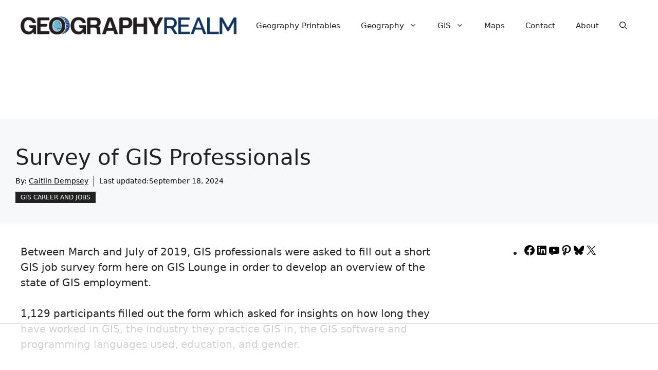

--- FILE ---
content_type: text/html
request_url: https://api.intentiq.com/profiles_engine/ProfilesEngineServlet?at=39&mi=10&dpi=936734067&pt=17&dpn=1&iiqidtype=2&iiqpcid=130ac572-b3c8-419f-b95d-efc5d35e6f0e&iiqpciddate=1769202465187&pcid=930ccc00-4670-4c43-ac5b-d73a21d28084&idtype=3&gdpr=0&japs=false&jaesc=0&jafc=0&jaensc=0&jsver=0.33&testGroup=A&source=pbjs&ABTestingConfigurationSource=group&abtg=A&vrref=https%3A%2F%2Fwww.geographyrealm.com
body_size: 55
content:
{"abPercentage":97,"adt":1,"ct":2,"isOptedOut":false,"data":{"eids":[]},"dbsaved":"false","ls":true,"cttl":86400000,"abTestUuid":"g_bd4fe3f0-7417-413d-93db-7b688096a121","tc":9,"sid":749116234}

--- FILE ---
content_type: text/html; charset=utf-8
request_url: https://www.google.com/recaptcha/api2/aframe
body_size: 268
content:
<!DOCTYPE HTML><html><head><meta http-equiv="content-type" content="text/html; charset=UTF-8"></head><body><script nonce="YVn2FxmzCYkuprh2AP0GEA">/** Anti-fraud and anti-abuse applications only. See google.com/recaptcha */ try{var clients={'sodar':'https://pagead2.googlesyndication.com/pagead/sodar?'};window.addEventListener("message",function(a){try{if(a.source===window.parent){var b=JSON.parse(a.data);var c=clients[b['id']];if(c){var d=document.createElement('img');d.src=c+b['params']+'&rc='+(localStorage.getItem("rc::a")?sessionStorage.getItem("rc::b"):"");window.document.body.appendChild(d);sessionStorage.setItem("rc::e",parseInt(sessionStorage.getItem("rc::e")||0)+1);localStorage.setItem("rc::h",'1769202474254');}}}catch(b){}});window.parent.postMessage("_grecaptcha_ready", "*");}catch(b){}</script></body></html>

--- FILE ---
content_type: text/css
request_url: https://ads.adthrive.com/sites/64820ea915331118a85fe64a/ads.min.css
body_size: 467
content:
/* for sticky SB9 */
.adthrive-sidebar.adthrive-stuck {
margin-top: 62px;
}
/* for sticky SB1-5 */
.adthrive-sticky-sidebar > div {
top: 62px!important;
}

/* Top Center White Background */
.adthrive-collapse-mobile-background {
background-color: #fff!important;
}
.adthrive-top-collapse-close > svg > * {
stroke: black;
font-family: sans-serif;
}
.adthrive-top-collapse-wrapper-video-title,
.adthrive-top-collapse-wrapper-bar a a.adthrive-learn-more-link {
color: black!important;
}
/* END top center white background */

 body.archive .adthrive-content {
    flex: 0 0 100%; 
  }

--- FILE ---
content_type: text/plain
request_url: https://rtb.openx.net/openrtbb/prebidjs
body_size: -227
content:
{"id":"7415ad87-7a2f-4bbe-87ac-16a6cb859f0a","nbr":0}

--- FILE ---
content_type: text/plain; charset=utf-8
request_url: https://ads.adthrive.com/http-api/cv2
body_size: 6304
content:
{"om":["0107o7j9","04f5pusp","07s9rhht","0929nj63","0Io8g4mTQr4","0RJBaLDmBmQ","0a8iramy","0iyi1awv","0p298ycs8g7","0p5m22mv","0p7rptpw","0pycs8g7","0sj1rko5","0sm4lr19","0tgj3gqz","0uyv1734","0z2q3gf2","1","1011_302_57051015","101779_7764-1036204","10298ua7afe","10ua7afe","11142692","11509227","1185:1610326728","11896988","12010080","12010084","12010088","12168663","124843_10","124844_23","124848_8","124853_8","12931032","12931033","12931034","12952196","12_74_18107025","12_74_18107028","13mvd7kb","1453468","14be996a-672f-4992-a13d-f8a1da9a285c","16x7UEIxQu8","17_24696311","17_24767217","19543b87-117a-4d59-b702-e4ea79657a30","1dynz4oo","1h2987yhpl7","1h7yhpl7","1ktgrre1","1qycnxb6","1r7rfn75","1ybd10t0","1zjn1epv","202430_200_EAAYACogrPcXlVDpv4mCpFHbtASH4.EGy-m7zq791oD26KFcrCUyBCeqWqs_","206_492063","2132:42072323","2132:42828301","2132:45327622","2132:45327624","2132:45327625","2132:45999649","2179:581121500461316663","2249:553779915","2249:564549740","2249:567996566","2249:650628582","2249:662425279","2249:691925891","2249:701450708","2249:703330140","2307:0hly8ynw","2307:0pycs8g7","2307:0tgj3gqz","2307:1h7yhpl7","2307:2pu0gomp","2307:2rhihii2","2307:37cerfai","2307:3d4r29fd","2307:3xh2cwy9","2307:44k7twuh","2307:45yw802f","2307:4lrf5n54","2307:4npk06v9","2307:5s8wi8hf","2307:7cogqhy0","2307:7fmk89yf","2307:7xb3th35","2307:8linfb0q","2307:8orkh93v","2307:98xzy0ek","2307:9925w9vu","2307:9ign6cx0","2307:9krcxphu","2307:9nex8xyd","2307:9t6gmxuz","2307:9w5l00h3","2307:a1t6xdb7","2307:a2uqytjp","2307:a566o9hb","2307:bpecuyjx","2307:bzdegkkm","2307:cmpalw5s","2307:cv0h9mrv","2307:cx0cyl2x","2307:dm4f74yx","2307:ew94vpzh","2307:fevt4ewx","2307:fpbj0p83","2307:fqeh4hao","2307:gdh74n5j","2307:h0cw921b","2307:hbje7ofi","2307:hfqgqvcv","2307:hl4tvc28","2307:hlx2b72j","2307:hswgcqif","2307:i1stv4us","2307:ikek48r0","2307:iqdsx7qh","2307:ixtrvado","2307:l0mfc5zl","2307:l4p5cwls","2307:lp37a2wq","2307:m6rbrf6z","2307:nv5uhf1y","2307:ogw1ezqo","2307:owdk9u9m","2307:oyophs7h","2307:pi9dvb89","2307:po4st59x","2307:q1lzyhtb","2307:qexs87kc","2307:qqe821pl","2307:r0u09phz","2307:s00uohbj","2307:s2ahu2ae","2307:tteuf1og","2307:tty470r7","2307:tusooher","2307:u30fsj32","2307:u7p1kjgp","2307:ubjltf5y","2307:ud61dfyz","2307:uqph5v76","2307:vw7814n5","2307:w3kkkcwo","2307:xgjdt26g","2307:xoqodiix","2307:xson3pvm","2307:y7fzjmqi","2307:y96tvrmt","2307:ya949d2z","2307:yass8yy7","2307:z2zvrgyz","2307:z7yi2xbi","2409_15064_70_85809016","2409_15064_70_85809022","2409_25495_176_CR52092921","2409_25495_176_CR52092923","2409_25495_176_CR52092959","2409_25495_176_CR52150651","2409_25495_176_CR52175340","2409_25495_176_CR52178316","25_13mvd7kb","25_53v6aquw","25_87z6cimm","25_9l06fx6u","25_m2n177jy","25_sqmqxvaf","25_ztlksnbe","25_zwzjgvpw","2636_1101777_7764-1036198","2636_1101777_7764-1036200","2636_1101777_7764-1036201","2636_1101777_7764-1036210","2662_200562_8168537","2662_200562_8172741","2676:85475612","2676:86894898","2715_9888_262594","2715_9888_547788","29414696","2974:8166422","2_206_554478","2kf27b35","2pu0gomp","2rhihii2","30652570","308_125203_18","3209375","32975686","32e45087-9dfe-415f-a9a8-29324426fc42","33191300","33419362","33603859","33608492","3490:CR52223725","3646_185414_T26335189","3658_15032_fevt4ewx","3658_15078_4npk06v9","3658_15078_fqeh4hao","3658_15315_q9c1qxt2","3658_153983_45yw802f","3658_18008_hswgcqif","3658_18008_uqph5v76","3658_191912_T26096118","3658_203382_cx0cyl2x","3658_203382_l0mfc5zl","3658_203382_xson3pvm","3658_203382_y96tvrmt","3658_203382_z2zvrgyz","3658_24589_o3v1i5bp","3658_608642_5s8wi8hf","3658_644013_rnvjtx7r","3658_645259_T26437155","3658_67113_77gj3an4","3658_67113_b5e77p2y","36817376","375227988","37cerfai","381513943572","3901892","39364467","3LMBEkP-wis","3c5dkic6","3v2n6fcp","3v5u0p3e","3xh2cwy9","409_225987","409_225992","409_226321","409_226326","409_227223","409_227224","409_227226","409_227230","42604842","42828301","42828302","43919985","43a7ptxe","44023623","440735","44629254","44z2zjbq","45298yw802f","458901553568","45v886tf","45yw802f","46036511","46038653","46039156","46vbi2k4","47192068","473_xcdvXFLCEcnTkKg76Ooi","47869802","481703827","485027845327","48700636","48700649","49123013","492063","4aqwokyz","4etfwvf1","4evupkbi","4fk9nxse","4n9mre1i","4npk06v9","4q2am7xn","4z9jua9x","4zai8e8t","501425","50262962","51372355","5138971e-f9b2-4b10-8a4a-41ea7bc2c080","522555","53v6aquw","54147686","5510:bxx2ali1","5510:fj3srhfo","5510:fz6wn1e1","5510:quk7w53j","5532:553781814","554459","554472","5563_66529_OADD2.1173178935860785_1DWL5N3GNBFG0I6","55763524","557_409_216486","557_409_216606","557_409_220343","557_409_223589","557_409_223599","557_409_225988","557_409_228054","557_409_228105","557_409_228349","558_93_2r5lbjdi","558_93_4fk9nxse","558_93_hbje7ofi","56071098","5626536529","5626560399","564549740","56824595","5gbtinb1","5mq0qbm5","5my41lud","5nukj5da","5s8wi8hf","60e48237-fc1f-4d53-824f-7b18be29d452","61085224","618576351","618653722","618876699","618980679","61900466","619089559","61916211","61916223","61916229","61932920","61932925","61932957","61945704","61945716","61945796","620646535428","6226505231","6226505239","6226507991","6226508011","6226521995","6226527055","6226530649","6226542121","627225143","627227759","627309156","627309159","627506494","62764941","628015148","628086965","628153053","628153173","628222860","628223277","628360579","628360582","628444259","628444262","628444349","628444433","628444439","628456307","628456310","628456382","628456391","628456403","628622163","628622169","628622172","628622178","628622244","628622247","628683371","628687043","628687157","628687460","628687463","628803013","628841673","629007394","629009180","629167998","629168001","629168010","629168565","629171196","629171202","629350437","62951578","62964130","62971376","630137823","63092381","630928655","63100589","6365_61796_784844652399","6365_61796_784880263591","6365_61796_784880275657","6365_61796_785326944648","6365_61796_785452881104","6365_61796_791179315429","636910768489","6537d4ba-526c-4f1c-bc7e-d73d99f7f0b4","6547_67916_D1Fa6M5J0Z1Ou7Whgw6K","6547_67916_JG9KsCmABt1VCudxaL8J","6547_67916_SzPPODHFRM0Gbzs8BBMm","6547_67916_XJRt34Uz8tFFUsiYUYAO","6547_67916_YK5PRXOfBSzdRq7F0SMf","6547_67916_ab9pIhyoe217jnT8nwxS","6547_67916_fFcYpshrOyN16UHgGtdQ","6547_67916_pKT8j6NUlGhtB3hEchIH","6547_67916_x0RmH2qTDsFG0eH0e6oo","659216891404","663293625","663293761","66e8ee89-d93f-4455-98a3-1bd856f7ee9f","680_99480_700109391","683738706","690_99485_1610326728","694912939","695879875","695879895","695879898","696622107","697189924","697189994","697190052","697199190","697525780","697525781","697525795","697525805","697525808","697525824","697876986","697876988","697876997","697877001","697893164","697893362","697893597","698493106","699753201","6ejtrnf9","6pamm6b8","6tj9m7jw","6zt4aowl","705115523","705555311","707705230","707868621","70_85402392","70_85661854","70_85690521","70_85690706","70_86083000","712170113165","725180699692","725271087996","725271125718","725307709636","725307849769","726223570444","7414_121891_6205231","74243_74_18364017","74243_74_18364062","74243_74_18364087","74243_74_18364134","74wv3qdx","77298gj3an4","7732580","776057c1-193d-4768-ad5a-3296f0ac170a","790703534105","793753798447","79ju1d1h","79mkktxr","7a0tg1yi","7cmeqmw8","7cogqhy0","7ef6ef2a-c687-4e56-91fb-431865ee2164","7f298mk89yf","7f5d9f10-3cfe-4940-ae34-e67de95221cc","7fmk89yf","7qIE6HPltrY","7qevw67b","7s82759r","7u298qs49qv","7w066kar","7x298b3th35","7xb3th35","7xh7duqo","8152859","8152878","8152879","8193073","8193078","81x4dv6q","82133854","82_7764-1036207","82_7764-1036210","82ztrhy9","855f8348-4291-4792-a7d8-f2f95f23788b","86540795","86925905","86925933","86925937","86945629","86945651","86945652","8831024240_564549740","8b5u826e","8euh5txf","8fx3vqhp","8l298infb0q","8linfb0q","8o298rkh93v","8orkh93v","8u2upl8r","8w4klwi4","93_3xh2cwy9","96srbype","97_8193073","97_8193078","98xzy0ek","9925w9vu","9cv2cppz","9d69c8kf","9ign6cx0","9k298rcxphu","9kh33zrf","9krcxphu","9po0675n","9r15vock","9r29815vock","9rqgwgyb","9t6gmxuz","9uox3d6i","9vj21krg","9w5l00h3","CN4z0sMhOO8","Dt9tkFgPbK0","HFN_IsGowZU","JCKvm14IVNA","Ki09A85apcs","Y1ySUQmrbfM","YlnVIl2d84o","ZgdBfjl1vtQ","a2a5a269-47e3-437b-8ad5-20391ac490b6","a2uqytjp","a3ts2hcp","a4be4w7y","a566o9hb","a7w365s6","a7wye4jw","abac9c97-7227-4447-9995-6130cb8d2c86","ae9307b8-33a1-42c8-b8eb-92a83aa4ab56","af9kspoi","akyws9wu","aqiiztpw","axw5pt53","b2aa4e52-d5bb-438a-b9cd-010e858bf5b3","b90cwbcd","bpdqvav8","bpecuyjx","bxx2ali1","byhpa0k9","bz298degkkm","bzdegkkm","c-Mh5kLIzow","c25t9p0u","c3tpbb4r","c44b17ee-3eef-4ef9-a58b-0692eaaad684","c7z0h277","cd40m5wq","cmpalw5s","cr-08zaqf93uatj","cr-0x929zu7uatj","cr-1oplzoysubwe","cr-4rm7rpu3u9vd","cr-4rm7rpu3uatj","cr-4rm7rpu3ubwe","cr-4rm7rpu3ubxe","cr-98xywk4uu9xg","cr-98xywk4wubxf","cr-Bitc7n_p9iw__vat__49i_k_6v6_h_jce2vj5h_zKxG6djrj","cr-b36v89xyuatj","cr-flbd4mx4u9vd","cr-flbd4mx4uatj","cr-flbd4mx4ubxe","cr-g7ywwk2qvft","cr-gjotk8o9ubxe","cr-k9ii7o3gubxe","cr-prmv7k18u9vd","cr-prmv7k18uatj","cr-q3xo02ccuatj","cr-ucg4ns5ouatj","cr-wzt6eo5fu9vd","cr-wzt6eo5fubwe","cr-ztkcpa6gu9vd","cv0h9mrv","cx0cyl2x","cymho2zs","d87ut8qg","d8xpzwgq","daw00eve","db0ed10b-44f9-4167-9a05-e067957ac12c","db3msxzm","dd248ef0-201a-4b35-85a3-676738bb73f2","dfru8eib","dg2WmFvzosE","dhd27ung","dlhr8b78","dwghal43","e300524b-3760-4d4e-a687-66575af22bb9","e406ilcq","eb9vjo1r","edkk1gna","edspht56","efpktfhr","eiqtrsdn","ekbvh329","ekocpzhh","eq675jr3","euyrjtb9","fbswp7rk","ff49f72f-e74d-4d9a-9576-63346cd86958","fhvuatu6","fj3srhfo","fpbj0p83","fq298eh4hao","fqeh4hao","g2yE-y2oe2M","g3tr58j9","g49ju19u","g729849lgab","g749lgab","g9z79oc7","ge4kwk32","gh8va2dg","gn3plkq1","gptg4zsl","h0cw921b","h1m1w12p","hPuTdMDQS5M","hbje7ofi","heb21q1u","hf298qgqvcv","hffavbt7","hfqgqvcv","hgrz3ggo","hi8yer5p","hl4tvc28","hlx2b72j","hswgcqif","hueqprai","hxxrc6st","i2aglcoy","i776wjt4","i90isgt0","i92980isgt0","iaqttatc","ikek48r0","ilz3dj1y","iq298dsx7qh","iqdsx7qh","iu5svso2","ix298trvado","ixtrvado","j39smngx","jci9uj40","jd035jgw","jsy1a3jk","k2xfz54q","k7j5z20s","kbvybq0g","kk5768bd","kns32sql","kv2blzf2","l04ojb5z","l0mfc5zl","l45j4icj","l4mj1tyl","l4p5cwls","lc408s2k","lfzorstn","ll298gi6rla","ll77hviy","lp1o53wi","lp37a2wq","lqdvaorh","ls74a5wb","lxlnailk","lyop61rm","m6rbrf6z","mdSBwfy2Hz0","mdhhxn07","mmr74uc4","mne39gsk","mnzinbrt","mt7wmnvp","muvxy961","mznp7ktv","n8w0plts","ncfr1yiw","np9yfx64","nr5arrhc","nrlkfmof","nv5uhf1y","o3v1i5bp","o54qvth1","o5xj653n","of8dd9pr","ofoon6ir","ogw1ezqo","oj4t9qou","oj70mowv","on7syyq9","ou8gxy4u","oyophs7h","p0noqqn9","p0odjzyt","pagvt0pd","pefxr7k2","pi9dvb89","pkydekxi","plth4l1a","po2984st59x","po4st59x","poc1p809","pq3cgxj4","q9I-eRux9vU","q9c1qxt2","qaoxvuy4","qeds4xMFyQE","qnppljgs","qq298vgscdx","qqvgscdx","qsfx8kya","quk7w53j","r0298u09phz","r0u09phz","r2tvoa5i","r3co354x","r5pphbep","rcfcy8ae","rdwfobyr","rhv7e7nb","rk5pkdan","rnvjtx7r","rrlikvt1","rxhd1rly","rxj4b6nw","s00uohbj","s2298ahu2ae","s2ahu2ae","s4s41bit","sbp1kvat","scpvMntwtuw","sdodmuod","soh414zt","srk9dmvi","t2dlmwva","t5kb9pme","t7d69r6a","td8zomk2","ti0s3bz3","tlbbqljf","tuivy3lz","tzngt86j","u30fsj32","u32980fsj32","u3i8n6ef","u66r47ug","u8298px4ucu","u8px4ucu","ubjltf5y","uc3gjkej","uhebin5g","uiy3rdne","uk3rjp8m","umq7ucle","uqph5v76","uw298zmt4le","uwzmt4le","v4rfqxto","v6qt489s","v705kko8","vh0mhm2a","vj7hzkpp","vkqnyng8","vl2j938k","vosqszns","vp295pyf","vu2gu176","w15c67ad","w3kkkcwo","w9acs111","w9lu3v5o","wFBPTWkXhX8","wf9qekf0","wfxqcwx7","wih2rdv3","wt0wmo2s","wu5qr81l","ww9yxw2a","x05ptaer","x420t9me","x61c6oxa","xau90hsg","xdaezn6y","xe5smv63","xgjdt26g","xoqodiix","y96tvrmt","ya949d2z","yass8yy7","yi6qlg3p","yrlpef8w","yx_OAR3JAOI","z2zvrgyz","z7yi2xbi","zep75yl2","zg0n0drt","zpm9ltrh","zpppp6w0","zwzjgvpw","zznndanq","7979132","7979135"],"pmp":[],"adomains":["123notices.com","1md.org","about.bugmd.com","acelauncher.com","adameve.com","akusoli.com","allyspin.com","askanexpertonline.com","atomapplications.com","bassbet.com","betsson.gr","biz-zone.co","bizreach.jp","braverx.com","bubbleroom.se","bugmd.com","buydrcleanspray.com","byrna.com","capitaloneshopping.com","clarifion.com","combatironapparel.com","controlcase.com","convertwithwave.com","cotosen.com","countingmypennies.com","cratedb.com","croisieurope.be","cs.money","dallasnews.com","definition.org","derila-ergo.com","dhgate.com","dhs.gov","displate.com","easyprint.app","easyrecipefinder.co","fabpop.net","familynow.club","fla-keys.com","folkaly.com","g123.jp","gameswaka.com","getbugmd.com","getconsumerchoice.com","getcubbie.com","gowavebrowser.co","gowdr.com","gransino.com","grosvenorcasinos.com","guard.io","hero-wars.com","holts.com","instantbuzz.net","itsmanual.com","jackpotcitycasino.com","justanswer.com","justanswer.es","la-date.com","lightinthebox.com","liverrenew.com","local.com","lovehoney.com","lulutox.com","lymphsystemsupport.com","manualsdirectory.org","meccabingo.com","medimops.de","mensdrivingforce.com","millioner.com","miniretornaveis.com","mobiplus.me","myiq.com","national-lottery.co.uk","naturalhealthreports.net","nbliver360.com","nikke-global.com","nordicspirit.co.uk","nuubu.com","onlinemanualspdf.co","original-play.com","outliermodel.com","paperela.com","paradisestays.site","parasiterelief.com","peta.org","photoshelter.com","plannedparenthood.org","playvod-za.com","printeasilyapp.com","printwithwave.com","profitor.com","quicklearnx.com","quickrecipehub.com","rakuten-sec.co.jp","rangeusa.com","refinancegold.com","robocat.com","royalcaribbean.com","saba.com.mx","shift.com","simple.life","spinbara.com","systeme.io","taboola.com","tackenberg.de","temu.com","tenfactorialrocks.com","theoceanac.com","topaipick.com","totaladblock.com","usconcealedcarry.com","vagisil.com","vegashero.com","vegogarden.com","veryfast.io","viewmanuals.com","viewrecipe.net","votervoice.net","vuse.com","wavebrowser.co","wavebrowserpro.com","weareplannedparenthood.org","xiaflex.com","yourchamilia.com"]}

--- FILE ---
content_type: text/plain
request_url: https://rtb.openx.net/openrtbb/prebidjs
body_size: -85
content:
{"id":"363253f8-8c9f-4e32-8948-fdc2550c54c1","nbr":0}

--- FILE ---
content_type: text/plain
request_url: https://rtb.openx.net/openrtbb/prebidjs
body_size: -227
content:
{"id":"a5164e00-0260-4a97-a38e-612490bb3719","nbr":0}

--- FILE ---
content_type: text/plain
request_url: https://rtb.openx.net/openrtbb/prebidjs
body_size: -227
content:
{"id":"4cc80d91-807f-4b06-aeed-045f2dda3fc6","nbr":0}

--- FILE ---
content_type: text/plain
request_url: https://rtb.openx.net/openrtbb/prebidjs
body_size: -227
content:
{"id":"4d867f9c-24ee-4507-be66-f7adad502f8c","nbr":0}

--- FILE ---
content_type: text/plain
request_url: https://rtb.openx.net/openrtbb/prebidjs
body_size: -227
content:
{"id":"587a8b9c-0574-41d3-8c05-a7375188c1ff","nbr":0}

--- FILE ---
content_type: text/plain; charset=UTF-8
request_url: https://at.teads.tv/fpc?analytics_tag_id=PUB_17002&tfpvi=&gdpr_consent=&gdpr_status=22&gdpr_reason=220&ccpa_consent=&sv=prebid-v1
body_size: 56
content:
ZWY3MzA3OTctNTA2Yy00ZmQ2LTgxNGMtN2U3ZTRhNDQxNDc2Iy04LTQ=

--- FILE ---
content_type: text/plain
request_url: https://rtb.openx.net/openrtbb/prebidjs
body_size: -227
content:
{"id":"0b95b563-6256-4d61-b65f-54579bf9e781","nbr":0}

--- FILE ---
content_type: text/plain
request_url: https://rtb.openx.net/openrtbb/prebidjs
body_size: -227
content:
{"id":"8f50ec49-33c3-4512-990d-66fbb1da14dd","nbr":0}

--- FILE ---
content_type: text/plain
request_url: https://rtb.openx.net/openrtbb/prebidjs
body_size: -227
content:
{"id":"00d4b41b-811b-4f45-ae36-769f456a2361","nbr":0}

--- FILE ---
content_type: text/plain
request_url: https://rtb.openx.net/openrtbb/prebidjs
body_size: -227
content:
{"id":"3f8413b1-edac-498c-9633-76b19b05029b","nbr":0}